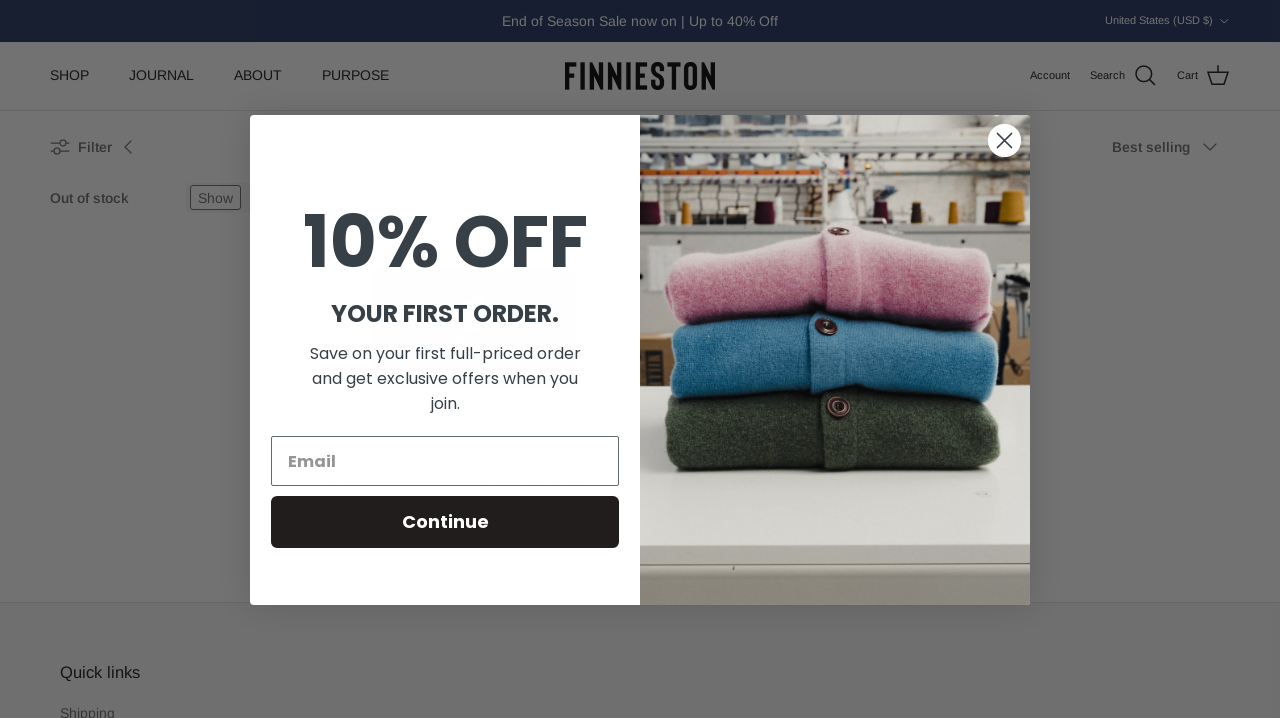

--- FILE ---
content_type: text/javascript
request_url: https://cdn.shopify.com/s/files/1/0283/4422/1801/t/2/assets/ets_sc_init.js?v=1640782786&shop=finniestontest2.myshopify.com
body_size: -425
content:
var ETS_SC_INIT = 1;